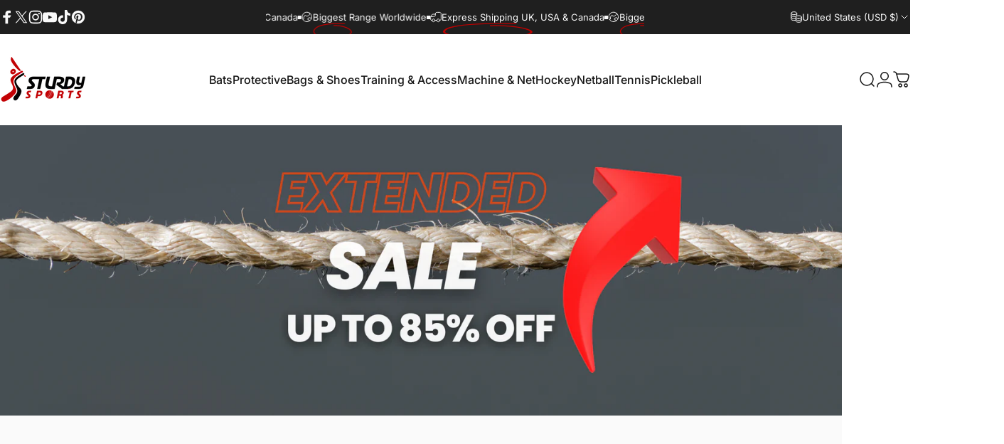

--- FILE ---
content_type: text/html; charset=utf-8
request_url: https://sturdysports.com/?section_id=sections--18859195924522__header
body_size: 8755
content:
<div id="shopify-section-sections--18859195924522__header" class="shopify-section shopify-section-group-header-group header-section"><style>
  #shopify-section-sections--18859195924522__header {
    --section-padding-top: 32px;
    --section-padding-bottom: 32px;
    --color-background: 255 255 255;
    --color-foreground: 23 23 23;
    --color-transparent: 255 255 255;
    --color-localization: ;
  }
</style><menu-drawer id="MenuDrawer" class="menu-drawer drawer drawer--start z-30 fixed bottom-0 left-0 h-full w-full pointer-events-none"
  data-section-id="sections--18859195924522__header"
  hidden
>
  <overlay-element class="overlay fixed-modal invisible opacity-0 fixed bottom-0 left-0 w-full h-screen pointer-events-none" aria-controls="MenuDrawer" aria-expanded="false"></overlay-element>
  <div class="drawer__inner z-10 absolute top-0 flex flex-col w-full h-full overflow-hidden">
    <gesture-element class="drawer__header flex justify-between opacity-0 invisible relative" tabindex="0">
      <span class="drawer__title heading lg:text-3xl text-2xl leading-none tracking-tight"></span>
      <button class="button button--secondary button--close drawer__close hidden sm:flex items-center justify-center" type="button" is="hover-button" aria-controls="MenuDrawer" aria-expanded="false" aria-label="Close">
        <span class="btn-fill" data-fill></span>
        <span class="btn-text"><svg class="icon icon-close icon-sm" viewBox="0 0 20 20" stroke="currentColor" fill="none" xmlns="http://www.w3.org/2000/svg">
      <path stroke-linecap="round" stroke-linejoin="round" d="M5 15L15 5M5 5L15 15"></path>
    </svg></span>
      </button>
    </gesture-element>
    <div class="drawer__content opacity-0 invisible flex flex-col h-full grow shrink">
      <nav class="relative grow overflow-hidden" role="navigation">
        <ul class="drawer__scrollable drawer__menu relative w-full h-full" role="list" data-parent><li class="drawer__menu-group"><details is="menu-details">
  <summary class="drawer__menu-item block cursor-pointer relative" aria-expanded="false">
    <span class="heading text-2xl leading-none tracking-tight">Bats</span><svg class="icon icon-chevron-right icon-lg" viewBox="0 0 24 24" stroke="currentColor" fill="none" xmlns="http://www.w3.org/2000/svg">
      <path stroke-linecap="round" stroke-linejoin="round" d="M10 6L16 12L10 18"></path>
    </svg></summary>
  <div class="drawer__submenu z-1 absolute top-0 left-0 flex flex-col w-full h-full" data-parent><button type="button" class="tracking-tight heading text-base shrink-0 flex items-center gap-3 w-full" data-close>Bats</button><ul id="DrawerSubMenu-sections--18859195924522__header-1" class="drawer__scrollable flex flex-col h-full"><li class="drawer__menu-group"><details is="menu-details">
                  <summary class="drawer__menu-item block heading text-2xl leading-none tracking-tight cursor-pointer relative" aria-expanded="false">English Willow<svg class="icon icon-chevron-right icon-lg" viewBox="0 0 24 24" stroke="currentColor" fill="none" xmlns="http://www.w3.org/2000/svg">
      <path stroke-linecap="round" stroke-linejoin="round" d="M10 6L16 12L10 18"></path>
    </svg></summary>
                  <div class="drawer__submenu z-1 absolute top-0 left-0 flex flex-col w-full h-full"><button type="button" class="tracking-tight heading text-base flex items-center gap-3 w-full" data-close>English Willow</button><ul class="drawer__scrollable flex flex-col h-full"><li class="drawer__menu-group">
                          <a class="drawer__menu-item block heading text-2xl leading-none tracking-tight" href="/collections/english-willow-senior-long-blade-long-handle-cricket-bats">LB / LH</a>
                        </li><li class="drawer__menu-group">
                          <a class="drawer__menu-item block heading text-2xl leading-none tracking-tight" href="/collections/english-willow-senior-cricket-bats">Senior (SH)</a>
                        </li><li class="drawer__menu-group">
                          <a class="drawer__menu-item block heading text-2xl leading-none tracking-tight" href="/collections/youth-cricket-bats">Youth</a>
                        </li><li class="drawer__menu-group">
                          <a class="drawer__menu-item block heading text-2xl leading-none tracking-tight" href="/collections/junior-cricket-bats">Size 0 to 6</a>
                        </li></ul>
                  </div>
                </details></li><li class="drawer__menu-group"><details is="menu-details">
                  <summary class="drawer__menu-item block heading text-2xl leading-none tracking-tight cursor-pointer relative" aria-expanded="false">Other Bats<svg class="icon icon-chevron-right icon-lg" viewBox="0 0 24 24" stroke="currentColor" fill="none" xmlns="http://www.w3.org/2000/svg">
      <path stroke-linecap="round" stroke-linejoin="round" d="M10 6L16 12L10 18"></path>
    </svg></summary>
                  <div class="drawer__submenu z-1 absolute top-0 left-0 flex flex-col w-full h-full"><button type="button" class="tracking-tight heading text-base flex items-center gap-3 w-full" data-close>Other Bats</button><ul class="drawer__scrollable flex flex-col h-full"><li class="drawer__menu-group">
                          <a class="drawer__menu-item block heading text-2xl leading-none tracking-tight" href="/collections/indoor-bats">Indoor / Tennis</a>
                        </li><li class="drawer__menu-group">
                          <a class="drawer__menu-item block heading text-2xl leading-none tracking-tight" href="/collections/kashmiri-willow-bats">Kashmiri - All Sizes</a>
                        </li><li class="drawer__menu-group">
                          <a class="drawer__menu-item block heading text-2xl leading-none tracking-tight" href="/collections/skills-training-bats">Skills Training</a>
                        </li></ul>
                  </div>
                </details></li><li class="drawer__menu-group"><details is="menu-details">
                  <summary class="drawer__menu-item block heading text-2xl leading-none tracking-tight cursor-pointer relative" aria-expanded="false">Bat Repairs<svg class="icon icon-chevron-right icon-lg" viewBox="0 0 24 24" stroke="currentColor" fill="none" xmlns="http://www.w3.org/2000/svg">
      <path stroke-linecap="round" stroke-linejoin="round" d="M10 6L16 12L10 18"></path>
    </svg></summary>
                  <div class="drawer__submenu z-1 absolute top-0 left-0 flex flex-col w-full h-full"><button type="button" class="tracking-tight heading text-base flex items-center gap-3 w-full" data-close>Bat Repairs</button><ul class="drawer__scrollable flex flex-col h-full"><li class="drawer__menu-group">
                          <a class="drawer__menu-item block heading text-2xl leading-none tracking-tight" href="/collections/knocking-match-ready">Match Ready</a>
                        </li><li class="drawer__menu-group">
                          <a class="drawer__menu-item block heading text-2xl leading-none tracking-tight" href="/products/full-bat-refurbishment-face-toe-repair-full-clean-service">Rejuvenation</a>
                        </li><li class="drawer__menu-group">
                          <a class="drawer__menu-item block heading text-2xl leading-none tracking-tight" href="/collections/cricket-bat-repairs-service">Much More...</a>
                        </li></ul>
                  </div>
                </details></li><li class="drawer__menu-group"><details is="menu-details">
                  <summary class="drawer__menu-item block heading text-2xl leading-none tracking-tight cursor-pointer relative" aria-expanded="false">Bat Accessories<svg class="icon icon-chevron-right icon-lg" viewBox="0 0 24 24" stroke="currentColor" fill="none" xmlns="http://www.w3.org/2000/svg">
      <path stroke-linecap="round" stroke-linejoin="round" d="M10 6L16 12L10 18"></path>
    </svg></summary>
                  <div class="drawer__submenu z-1 absolute top-0 left-0 flex flex-col w-full h-full"><button type="button" class="tracking-tight heading text-base flex items-center gap-3 w-full" data-close>Bat Accessories</button><ul class="drawer__scrollable flex flex-col h-full"><li class="drawer__menu-group">
                          <a class="drawer__menu-item block heading text-2xl leading-none tracking-tight" href="/collections/cricket-bat-grips">Grips</a>
                        </li><li class="drawer__menu-group">
                          <a class="drawer__menu-item block heading text-2xl leading-none tracking-tight" href="https://sturdysports.com.au/collections/grip-cone">Grip Cone &amp; Mallet</a>
                        </li><li class="drawer__menu-group">
                          <a class="drawer__menu-item block heading text-2xl leading-none tracking-tight" href="/collections/bat-accessories">Much More...</a>
                        </li></ul>
                  </div>
                </details></li><li class="mega-menu__footer">
            <a class="button button--primary icon-with-text w-full" href="/collections/english-willow-cricket-bats" is="hover-link">
              <span class="btn-fill" data-fill></span>
              <span class="btn-text">View All</span>
            </a>
          </li></ul></div>
</details>
</li><li class="drawer__menu-group"><details is="menu-details">
  <summary class="drawer__menu-item block cursor-pointer relative" aria-expanded="false">
    <span class="heading text-2xl leading-none tracking-tight">Protective</span><svg class="icon icon-chevron-right icon-lg" viewBox="0 0 24 24" stroke="currentColor" fill="none" xmlns="http://www.w3.org/2000/svg">
      <path stroke-linecap="round" stroke-linejoin="round" d="M10 6L16 12L10 18"></path>
    </svg></summary>
  <div class="drawer__submenu z-1 absolute top-0 left-0 flex flex-col w-full h-full" data-parent><button type="button" class="tracking-tight heading text-base shrink-0 flex items-center gap-3 w-full" data-close>Protective</button><ul id="DrawerSubMenu-sections--18859195924522__header-2" class="drawer__scrollable flex flex-col h-full"><li class="drawer__menu-group"><details is="menu-details">
                  <summary class="drawer__menu-item block heading text-2xl leading-none tracking-tight cursor-pointer relative" aria-expanded="false">Gloves<svg class="icon icon-chevron-right icon-lg" viewBox="0 0 24 24" stroke="currentColor" fill="none" xmlns="http://www.w3.org/2000/svg">
      <path stroke-linecap="round" stroke-linejoin="round" d="M10 6L16 12L10 18"></path>
    </svg></summary>
                  <div class="drawer__submenu z-1 absolute top-0 left-0 flex flex-col w-full h-full"><button type="button" class="tracking-tight heading text-base flex items-center gap-3 w-full" data-close>Gloves</button><ul class="drawer__scrollable flex flex-col h-full"><li class="drawer__menu-group">
                          <a class="drawer__menu-item block heading text-2xl leading-none tracking-tight" href="/collections/cricket-batting-gloves">Batting</a>
                        </li><li class="drawer__menu-group">
                          <a class="drawer__menu-item block heading text-2xl leading-none tracking-tight" href="/collections/wicket-keeping-gloves">Keeping</a>
                        </li><li class="drawer__menu-group">
                          <a class="drawer__menu-item block heading text-2xl leading-none tracking-tight" href="/collections/batting-gloves-colour">Coloured</a>
                        </li></ul>
                  </div>
                </details></li><li class="drawer__menu-group"><details is="menu-details">
                  <summary class="drawer__menu-item block heading text-2xl leading-none tracking-tight cursor-pointer relative" aria-expanded="false">Pads<svg class="icon icon-chevron-right icon-lg" viewBox="0 0 24 24" stroke="currentColor" fill="none" xmlns="http://www.w3.org/2000/svg">
      <path stroke-linecap="round" stroke-linejoin="round" d="M10 6L16 12L10 18"></path>
    </svg></summary>
                  <div class="drawer__submenu z-1 absolute top-0 left-0 flex flex-col w-full h-full"><button type="button" class="tracking-tight heading text-base flex items-center gap-3 w-full" data-close>Pads</button><ul class="drawer__scrollable flex flex-col h-full"><li class="drawer__menu-group">
                          <a class="drawer__menu-item block heading text-2xl leading-none tracking-tight" href="/collections/batting-pads">Batting</a>
                        </li><li class="drawer__menu-group">
                          <a class="drawer__menu-item block heading text-2xl leading-none tracking-tight" href="/collections/wicket-keeping-pads">Keeping</a>
                        </li><li class="drawer__menu-group">
                          <a class="drawer__menu-item block heading text-2xl leading-none tracking-tight" href="/collections/colour-pads">Coloured</a>
                        </li></ul>
                  </div>
                </details></li><li class="drawer__menu-group"><details is="menu-details">
                  <summary class="drawer__menu-item block heading text-2xl leading-none tracking-tight cursor-pointer relative" aria-expanded="false">Helmet<svg class="icon icon-chevron-right icon-lg" viewBox="0 0 24 24" stroke="currentColor" fill="none" xmlns="http://www.w3.org/2000/svg">
      <path stroke-linecap="round" stroke-linejoin="round" d="M10 6L16 12L10 18"></path>
    </svg></summary>
                  <div class="drawer__submenu z-1 absolute top-0 left-0 flex flex-col w-full h-full"><button type="button" class="tracking-tight heading text-base flex items-center gap-3 w-full" data-close>Helmet</button><ul class="drawer__scrollable flex flex-col h-full"><li class="drawer__menu-group">
                          <a class="drawer__menu-item block heading text-2xl leading-none tracking-tight" href="/collections/batting-helmet">Batting</a>
                        </li><li class="drawer__menu-group">
                          <a class="drawer__menu-item block heading text-2xl leading-none tracking-tight" href="/collections/wicket-keeping-helmet">Keeping</a>
                        </li><li class="drawer__menu-group">
                          <a class="drawer__menu-item block heading text-2xl leading-none tracking-tight" href="/collections/colour-cricket-helmet">Coloured</a>
                        </li><li class="drawer__menu-group">
                          <a class="drawer__menu-item block heading text-2xl leading-none tracking-tight" href="/collections/cricket-helmet-accessories">Accessories</a>
                        </li></ul>
                  </div>
                </details></li><li class="drawer__menu-group"><details is="menu-details">
                  <summary class="drawer__menu-item block heading text-2xl leading-none tracking-tight cursor-pointer relative" aria-expanded="false">Thigh Guard<svg class="icon icon-chevron-right icon-lg" viewBox="0 0 24 24" stroke="currentColor" fill="none" xmlns="http://www.w3.org/2000/svg">
      <path stroke-linecap="round" stroke-linejoin="round" d="M10 6L16 12L10 18"></path>
    </svg></summary>
                  <div class="drawer__submenu z-1 absolute top-0 left-0 flex flex-col w-full h-full"><button type="button" class="tracking-tight heading text-base flex items-center gap-3 w-full" data-close>Thigh Guard</button><ul class="drawer__scrollable flex flex-col h-full"><li class="drawer__menu-group">
                          <a class="drawer__menu-item block heading text-2xl leading-none tracking-tight" href="/collections/thigh-guard">Single &amp; Combo</a>
                        </li></ul>
                  </div>
                </details></li><li class="drawer__menu-group"><details is="menu-details">
                  <summary class="drawer__menu-item block heading text-2xl leading-none tracking-tight cursor-pointer relative" aria-expanded="false">More...<svg class="icon icon-chevron-right icon-lg" viewBox="0 0 24 24" stroke="currentColor" fill="none" xmlns="http://www.w3.org/2000/svg">
      <path stroke-linecap="round" stroke-linejoin="round" d="M10 6L16 12L10 18"></path>
    </svg></summary>
                  <div class="drawer__submenu z-1 absolute top-0 left-0 flex flex-col w-full h-full"><button type="button" class="tracking-tight heading text-base flex items-center gap-3 w-full" data-close>More...</button><ul class="drawer__scrollable flex flex-col h-full"><li class="drawer__menu-group">
                          <a class="drawer__menu-item block heading text-2xl leading-none tracking-tight" href="/collections/abdo-guard-brief">Abdo Guard &amp; Brief</a>
                        </li><li class="drawer__menu-group">
                          <a class="drawer__menu-item block heading text-2xl leading-none tracking-tight" href="/collections/arm-guard">Arm Guard</a>
                        </li><li class="drawer__menu-group">
                          <a class="drawer__menu-item block heading text-2xl leading-none tracking-tight" href="/collections/chest-guard">Chest Guard</a>
                        </li></ul>
                  </div>
                </details></li><li class="mega-menu__footer">
            <a class="button button--primary icon-with-text w-full" href="https://sturdysports.com.au/collections/protective" is="hover-link">
              <span class="btn-fill" data-fill></span>
              <span class="btn-text">View All</span>
            </a>
          </li></ul></div>
</details>
</li><li class="drawer__menu-group"><details is="menu-details">
  <summary class="drawer__menu-item block cursor-pointer relative" aria-expanded="false">
    <span class="heading text-2xl leading-none tracking-tight">Bags &amp; Shoes</span><svg class="icon icon-chevron-right icon-lg" viewBox="0 0 24 24" stroke="currentColor" fill="none" xmlns="http://www.w3.org/2000/svg">
      <path stroke-linecap="round" stroke-linejoin="round" d="M10 6L16 12L10 18"></path>
    </svg></summary>
  <div class="drawer__submenu z-1 absolute top-0 left-0 flex flex-col w-full h-full" data-parent><button type="button" class="tracking-tight heading text-base shrink-0 flex items-center gap-3 w-full" data-close>Bags &amp; Shoes</button><ul id="DrawerSubMenu-sections--18859195924522__header-3" class="drawer__scrollable flex flex-col h-full"><li class="drawer__menu-group"><details is="menu-details">
                  <summary class="drawer__menu-item block heading text-2xl leading-none tracking-tight cursor-pointer relative" aria-expanded="false">Shoes<svg class="icon icon-chevron-right icon-lg" viewBox="0 0 24 24" stroke="currentColor" fill="none" xmlns="http://www.w3.org/2000/svg">
      <path stroke-linecap="round" stroke-linejoin="round" d="M10 6L16 12L10 18"></path>
    </svg></summary>
                  <div class="drawer__submenu z-1 absolute top-0 left-0 flex flex-col w-full h-full"><button type="button" class="tracking-tight heading text-base flex items-center gap-3 w-full" data-close>Shoes</button><ul class="drawer__scrollable flex flex-col h-full"><li class="drawer__menu-group">
                          <a class="drawer__menu-item block heading text-2xl leading-none tracking-tight" href="/collections/cricket-shoes">Rubber &amp; Steel Spikes</a>
                        </li><li class="drawer__menu-group">
                          <a class="drawer__menu-item block heading text-2xl leading-none tracking-tight" href="/collections/cricket-shoe-accessories">Accessories</a>
                        </li></ul>
                  </div>
                </details></li><li class="drawer__menu-group"><details is="menu-details">
                  <summary class="drawer__menu-item block heading text-2xl leading-none tracking-tight cursor-pointer relative" aria-expanded="false">Bags<svg class="icon icon-chevron-right icon-lg" viewBox="0 0 24 24" stroke="currentColor" fill="none" xmlns="http://www.w3.org/2000/svg">
      <path stroke-linecap="round" stroke-linejoin="round" d="M10 6L16 12L10 18"></path>
    </svg></summary>
                  <div class="drawer__submenu z-1 absolute top-0 left-0 flex flex-col w-full h-full"><button type="button" class="tracking-tight heading text-base flex items-center gap-3 w-full" data-close>Bags</button><ul class="drawer__scrollable flex flex-col h-full"><li class="drawer__menu-group">
                          <a class="drawer__menu-item block heading text-2xl leading-none tracking-tight" href="/collections/duffle-bags">Duffle Bags</a>
                        </li><li class="drawer__menu-group">
                          <a class="drawer__menu-item block heading text-2xl leading-none tracking-tight" href="/collections/duffle-wheelie">Duffle with Wheels</a>
                        </li><li class="drawer__menu-group">
                          <a class="drawer__menu-item block heading text-2xl leading-none tracking-tight" href="/collections/wheel-kit-bags">Wheel Bags</a>
                        </li><li class="drawer__menu-group">
                          <a class="drawer__menu-item block heading text-2xl leading-none tracking-tight" href="/collections/club-kit-bag">Team Kit Bags</a>
                        </li><li class="drawer__menu-group">
                          <a class="drawer__menu-item block heading text-2xl leading-none tracking-tight" href="/collections/others-kit-bags">Much More...</a>
                        </li></ul>
                  </div>
                </details></li><li class="mega-menu__footer">
            <a class="button button--primary icon-with-text w-full" href="https://sturdysports.com.au/collections/cricket-bags-cricket-shoes" is="hover-link">
              <span class="btn-fill" data-fill></span>
              <span class="btn-text">View All</span>
            </a>
          </li></ul></div>
</details>
</li><li class="drawer__menu-group"><details is="menu-details">
  <summary class="drawer__menu-item block cursor-pointer relative" aria-expanded="false">
    <span class="heading text-2xl leading-none tracking-tight">Training &amp; Access</span><svg class="icon icon-chevron-right icon-lg" viewBox="0 0 24 24" stroke="currentColor" fill="none" xmlns="http://www.w3.org/2000/svg">
      <path stroke-linecap="round" stroke-linejoin="round" d="M10 6L16 12L10 18"></path>
    </svg></summary>
  <div class="drawer__submenu z-1 absolute top-0 left-0 flex flex-col w-full h-full" data-parent><button type="button" class="tracking-tight heading text-base shrink-0 flex items-center gap-3 w-full" data-close>Training &amp; Access</button><ul id="DrawerSubMenu-sections--18859195924522__header-4" class="drawer__scrollable flex flex-col h-full"><li class="drawer__menu-group"><details is="menu-details">
                  <summary class="drawer__menu-item block heading text-2xl leading-none tracking-tight cursor-pointer relative" aria-expanded="false">Clothing<svg class="icon icon-chevron-right icon-lg" viewBox="0 0 24 24" stroke="currentColor" fill="none" xmlns="http://www.w3.org/2000/svg">
      <path stroke-linecap="round" stroke-linejoin="round" d="M10 6L16 12L10 18"></path>
    </svg></summary>
                  <div class="drawer__submenu z-1 absolute top-0 left-0 flex flex-col w-full h-full"><button type="button" class="tracking-tight heading text-base flex items-center gap-3 w-full" data-close>Clothing</button><ul class="drawer__scrollable flex flex-col h-full"><li class="drawer__menu-group">
                          <a class="drawer__menu-item block heading text-2xl leading-none tracking-tight" href="/collections/caps-hats">Caps &amp; Hats</a>
                        </li><li class="drawer__menu-group">
                          <a class="drawer__menu-item block heading text-2xl leading-none tracking-tight" href="/collections/compression">Compression</a>
                        </li><li class="drawer__menu-group">
                          <a class="drawer__menu-item block heading text-2xl leading-none tracking-tight" href="/collections/cricket-sweaters">Slipover</a>
                        </li><li class="drawer__menu-group">
                          <a class="drawer__menu-item block heading text-2xl leading-none tracking-tight" href="/collections/white-cream-shirts">Shirts</a>
                        </li><li class="drawer__menu-group">
                          <a class="drawer__menu-item block heading text-2xl leading-none tracking-tight" href="/collections/cricket-trousers">Trousers</a>
                        </li></ul>
                  </div>
                </details></li><li class="drawer__menu-group"><details is="menu-details">
                  <summary class="drawer__menu-item block heading text-2xl leading-none tracking-tight cursor-pointer relative" aria-expanded="false">Balls<svg class="icon icon-chevron-right icon-lg" viewBox="0 0 24 24" stroke="currentColor" fill="none" xmlns="http://www.w3.org/2000/svg">
      <path stroke-linecap="round" stroke-linejoin="round" d="M10 6L16 12L10 18"></path>
    </svg></summary>
                  <div class="drawer__submenu z-1 absolute top-0 left-0 flex flex-col w-full h-full"><button type="button" class="tracking-tight heading text-base flex items-center gap-3 w-full" data-close>Balls</button><ul class="drawer__scrollable flex flex-col h-full"><li class="drawer__menu-group">
                          <a class="drawer__menu-item block heading text-2xl leading-none tracking-tight" href="/collections/156g-cricket-balls">156G Leather</a>
                        </li><li class="drawer__menu-group">
                          <a class="drawer__menu-item block heading text-2xl leading-none tracking-tight" href="/collections/142g-cricket-balls">142G Leather</a>
                        </li><li class="drawer__menu-group">
                          <a class="drawer__menu-item block heading text-2xl leading-none tracking-tight" href="/collections/soft-balls">Junior</a>
                        </li><li class="drawer__menu-group">
                          <a class="drawer__menu-item block heading text-2xl leading-none tracking-tight" href="/collections/training-balls">Skills Training</a>
                        </li><li class="drawer__menu-group">
                          <a class="drawer__menu-item block heading text-2xl leading-none tracking-tight" href="/collections/indoor-balls">Indoor</a>
                        </li><li class="drawer__menu-group">
                          <a class="drawer__menu-item block heading text-2xl leading-none tracking-tight" href="/collections/tennis-balls">Tennis</a>
                        </li></ul>
                  </div>
                </details></li><li class="drawer__menu-group"><details is="menu-details">
                  <summary class="drawer__menu-item block heading text-2xl leading-none tracking-tight cursor-pointer relative" aria-expanded="false">Game Day - Club<svg class="icon icon-chevron-right icon-lg" viewBox="0 0 24 24" stroke="currentColor" fill="none" xmlns="http://www.w3.org/2000/svg">
      <path stroke-linecap="round" stroke-linejoin="round" d="M10 6L16 12L10 18"></path>
    </svg></summary>
                  <div class="drawer__submenu z-1 absolute top-0 left-0 flex flex-col w-full h-full"><button type="button" class="tracking-tight heading text-base flex items-center gap-3 w-full" data-close>Game Day - Club</button><ul class="drawer__scrollable flex flex-col h-full"><li class="drawer__menu-group">
                          <a class="drawer__menu-item block heading text-2xl leading-none tracking-tight" href="/collections/stumps-bails">Stumps &amp; Bails</a>
                        </li><li class="drawer__menu-group">
                          <a class="drawer__menu-item block heading text-2xl leading-none tracking-tight" href="/collections/boundry-markers">Boundary Marker</a>
                        </li><li class="drawer__menu-group">
                          <a class="drawer__menu-item block heading text-2xl leading-none tracking-tight" href="/collections/score-board">Scoreboard</a>
                        </li><li class="drawer__menu-group">
                          <a class="drawer__menu-item block heading text-2xl leading-none tracking-tight" href="/collections/score-books">Score book</a>
                        </li><li class="drawer__menu-group">
                          <a class="drawer__menu-item block heading text-2xl leading-none tracking-tight" href="/collections/umpire-gears">Gauges &amp; Umpire Aids</a>
                        </li></ul>
                  </div>
                </details></li><li class="drawer__menu-group"><details is="menu-details">
                  <summary class="drawer__menu-item block heading text-2xl leading-none tracking-tight cursor-pointer relative" aria-expanded="false">Game Day - Player<svg class="icon icon-chevron-right icon-lg" viewBox="0 0 24 24" stroke="currentColor" fill="none" xmlns="http://www.w3.org/2000/svg">
      <path stroke-linecap="round" stroke-linejoin="round" d="M10 6L16 12L10 18"></path>
    </svg></summary>
                  <div class="drawer__submenu z-1 absolute top-0 left-0 flex flex-col w-full h-full"><button type="button" class="tracking-tight heading text-base flex items-center gap-3 w-full" data-close>Game Day - Player</button><ul class="drawer__scrollable flex flex-col h-full"><li class="drawer__menu-group">
                          <a class="drawer__menu-item block heading text-2xl leading-none tracking-tight" href="/collections/sunglasses">Sunglasses</a>
                        </li><li class="drawer__menu-group">
                          <a class="drawer__menu-item block heading text-2xl leading-none tracking-tight" href="/collections/bowling-fielding-marker">Bowling &amp; Fielding Marker</a>
                        </li><li class="drawer__menu-group">
                          <a class="drawer__menu-item block heading text-2xl leading-none tracking-tight" href="/collections/batting-aids-1">Batting Aids</a>
                        </li><li class="drawer__menu-group">
                          <a class="drawer__menu-item block heading text-2xl leading-none tracking-tight" href="/collections/bowling-aid">Bowling Aids</a>
                        </li><li class="drawer__menu-group">
                          <a class="drawer__menu-item block heading text-2xl leading-none tracking-tight" href="/collections/fielding-aids-1">Fielding Aid</a>
                        </li><li class="drawer__menu-group">
                          <a class="drawer__menu-item block heading text-2xl leading-none tracking-tight" href="/collections/fitness-recovery">Fitness &amp; Recovery</a>
                        </li></ul>
                  </div>
                </details></li><li class="drawer__menu-group"><details is="menu-details">
                  <summary class="drawer__menu-item block heading text-2xl leading-none tracking-tight cursor-pointer relative" aria-expanded="false">Training<svg class="icon icon-chevron-right icon-lg" viewBox="0 0 24 24" stroke="currentColor" fill="none" xmlns="http://www.w3.org/2000/svg">
      <path stroke-linecap="round" stroke-linejoin="round" d="M10 6L16 12L10 18"></path>
    </svg></summary>
                  <div class="drawer__submenu z-1 absolute top-0 left-0 flex flex-col w-full h-full"><button type="button" class="tracking-tight heading text-base flex items-center gap-3 w-full" data-close>Training</button><ul class="drawer__scrollable flex flex-col h-full"><li class="drawer__menu-group">
                          <a class="drawer__menu-item block heading text-2xl leading-none tracking-tight" href="/collections/catch-practice-bat">Catch Practice Bat</a>
                        </li><li class="drawer__menu-group">
                          <a class="drawer__menu-item block heading text-2xl leading-none tracking-tight" href="/collections/coaching-aid">Coaching Aid</a>
                        </li></ul>
                  </div>
                </details></li><li class="mega-menu__footer">
            <a class="button button--primary icon-with-text w-full" href="https://sturdysports.com.au/collections/training-accessories" is="hover-link">
              <span class="btn-fill" data-fill></span>
              <span class="btn-text">View All</span>
            </a>
          </li></ul></div>
</details>
</li><li class="drawer__menu-group"><details is="menu-details">
  <summary class="drawer__menu-item block cursor-pointer relative" aria-expanded="false">
    <span class="heading text-2xl leading-none tracking-tight">Machine &amp; Net</span><svg class="icon icon-chevron-right icon-lg" viewBox="0 0 24 24" stroke="currentColor" fill="none" xmlns="http://www.w3.org/2000/svg">
      <path stroke-linecap="round" stroke-linejoin="round" d="M10 6L16 12L10 18"></path>
    </svg></summary>
  <div class="drawer__submenu z-1 absolute top-0 left-0 flex flex-col w-full h-full" data-parent><button type="button" class="tracking-tight heading text-base shrink-0 flex items-center gap-3 w-full" data-close>Machine &amp; Net</button><ul id="DrawerSubMenu-sections--18859195924522__header-5" class="drawer__scrollable flex flex-col h-full"><li class="drawer__menu-group"><a class="drawer__menu-item block heading text-2xl leading-none tracking-tight" href="/collections/cricket-bowling-machines">Bowling Machines</a></li><li class="drawer__menu-group"><a class="drawer__menu-item block heading text-2xl leading-none tracking-tight" href="/collections/bowling-machine-balls-1">Bowling Machine Balls</a></li><li class="drawer__menu-group"><a class="drawer__menu-item block heading text-2xl leading-none tracking-tight" href="/collections/cricket-net">Nets</a></li><li class="drawer__menu-group"><a class="drawer__menu-item block heading text-2xl leading-none tracking-tight" href="/collections/training-mat">Pitch</a></li><li class="mega-menu__footer">
            <a class="button button--primary icon-with-text w-full" href="https://sturdysports.com.au/collections/machine-net" is="hover-link">
              <span class="btn-fill" data-fill></span>
              <span class="btn-text">View All</span>
            </a>
          </li></ul></div>
</details>
</li><li class="drawer__menu-group"><details is="menu-details">
  <summary class="drawer__menu-item block cursor-pointer relative" aria-expanded="false">
    <span class="heading text-2xl leading-none tracking-tight">Hockey</span><svg class="icon icon-chevron-right icon-lg" viewBox="0 0 24 24" stroke="currentColor" fill="none" xmlns="http://www.w3.org/2000/svg">
      <path stroke-linecap="round" stroke-linejoin="round" d="M10 6L16 12L10 18"></path>
    </svg></summary>
  <div class="drawer__submenu z-1 absolute top-0 left-0 flex flex-col w-full h-full" data-parent><button type="button" class="tracking-tight heading text-base shrink-0 flex items-center gap-3 w-full" data-close>Hockey</button><ul id="DrawerSubMenu-sections--18859195924522__header-6" class="drawer__scrollable flex flex-col h-full"><li class="drawer__menu-group"><a class="drawer__menu-item block heading text-2xl leading-none tracking-tight" href="/collections/hockey-sticks">Hockey Sticks</a></li><li class="drawer__menu-group"><a class="drawer__menu-item block heading text-2xl leading-none tracking-tight" href="/collections/hockey-stick-grips">Hockey Stick Grips</a></li><li class="drawer__menu-group"><a class="drawer__menu-item block heading text-2xl leading-none tracking-tight" href="/collections/hockey-shoes">Hockey Shoes</a></li><li class="drawer__menu-group"><a class="drawer__menu-item block heading text-2xl leading-none tracking-tight" href="/collections/hockey-bags">Hockey Bags</a></li><li class="drawer__menu-group"><a class="drawer__menu-item block heading text-2xl leading-none tracking-tight" href="/collections/hockey-gloves">Hockey Gloves</a></li><li class="drawer__menu-group"><a class="drawer__menu-item block heading text-2xl leading-none tracking-tight" href="/collections/hocky-shin-guards">Hockey Shin Guards</a></li><li class="drawer__menu-group"><a class="drawer__menu-item block heading text-2xl leading-none tracking-tight" href="/collections/hockey-balls">Hockey Balls</a></li><li class="mega-menu__footer">
            <a class="button button--primary icon-with-text w-full" href="https://sturdysports.com.au/collections/hockey-gears" is="hover-link">
              <span class="btn-fill" data-fill></span>
              <span class="btn-text">View All</span>
            </a>
          </li></ul></div>
</details>
</li><li class="drawer__menu-group"><details is="menu-details">
  <summary class="drawer__menu-item block cursor-pointer relative" aria-expanded="false">
    <span class="heading text-2xl leading-none tracking-tight">Netball</span><svg class="icon icon-chevron-right icon-lg" viewBox="0 0 24 24" stroke="currentColor" fill="none" xmlns="http://www.w3.org/2000/svg">
      <path stroke-linecap="round" stroke-linejoin="round" d="M10 6L16 12L10 18"></path>
    </svg></summary>
  <div class="drawer__submenu z-1 absolute top-0 left-0 flex flex-col w-full h-full" data-parent><button type="button" class="tracking-tight heading text-base shrink-0 flex items-center gap-3 w-full" data-close>Netball</button><ul id="DrawerSubMenu-sections--18859195924522__header-7" class="drawer__scrollable flex flex-col h-full"><li class="drawer__menu-group"><a class="drawer__menu-item block heading text-2xl leading-none tracking-tight" href="/collections/netballs-match-training">Netball - Match &amp; Training</a></li><li class="drawer__menu-group"><a class="drawer__menu-item block heading text-2xl leading-none tracking-tight" href="/collections/netball-diamonds-super-supporter">Netball - Diamonds &amp; Super</a></li><li class="drawer__menu-group"><a class="drawer__menu-item block heading text-2xl leading-none tracking-tight" href="/collections/netballs-leisure">Netball - Leisure</a></li><li class="drawer__menu-group"><a class="drawer__menu-item block heading text-2xl leading-none tracking-tight" href="/collections/netball-clothing">Netball - Clothing</a></li><li class="drawer__menu-group"><a class="drawer__menu-item block heading text-2xl leading-none tracking-tight" href="/collections/netball-accessories">Netball - Accessories</a></li><li class="mega-menu__footer">
            <a class="button button--primary icon-with-text w-full" href="https://sturdysports.com.au/collections/netball" is="hover-link">
              <span class="btn-fill" data-fill></span>
              <span class="btn-text">View All</span>
            </a>
          </li></ul></div>
</details>
</li><li class="drawer__menu-group"><details is="menu-details">
  <summary class="drawer__menu-item block cursor-pointer relative" aria-expanded="false">
    <span class="heading text-2xl leading-none tracking-tight">Tennis</span><svg class="icon icon-chevron-right icon-lg" viewBox="0 0 24 24" stroke="currentColor" fill="none" xmlns="http://www.w3.org/2000/svg">
      <path stroke-linecap="round" stroke-linejoin="round" d="M10 6L16 12L10 18"></path>
    </svg></summary>
  <div class="drawer__submenu z-1 absolute top-0 left-0 flex flex-col w-full h-full" data-parent><button type="button" class="tracking-tight heading text-base shrink-0 flex items-center gap-3 w-full" data-close>Tennis</button><ul id="DrawerSubMenu-sections--18859195924522__header-8" class="drawer__scrollable flex flex-col h-full"><li class="drawer__menu-group"><a class="drawer__menu-item block heading text-2xl leading-none tracking-tight" href="https://sturdyracquets.com.au/collections/tennis-racquets-for-all-playing-levels">Racquets</a></li><li class="drawer__menu-group"><a class="drawer__menu-item block heading text-2xl leading-none tracking-tight" href="https://www.sturdyracquets.com.au/collections/tennis-bags">Bags</a></li><li class="drawer__menu-group"><a class="drawer__menu-item block heading text-2xl leading-none tracking-tight" href="https://www.sturdyracquets.com.au/collections/tennis-shoes">Shoes</a></li><li class="drawer__menu-group"><a class="drawer__menu-item block heading text-2xl leading-none tracking-tight" href="https://www.sturdyracquets.com.au/collections/tennis-strings">Strings</a></li><li class="drawer__menu-group"><a class="drawer__menu-item block heading text-2xl leading-none tracking-tight" href="https://www.sturdyracquets.com.au/collections/tennis-balls">Balls</a></li><li class="drawer__menu-group"><a class="drawer__menu-item block heading text-2xl leading-none tracking-tight" href="https://www.sturdyracquets.com.au/collections/tennis-accessories">Accessories</a></li><li class="drawer__menu-group"><a class="drawer__menu-item block heading text-2xl leading-none tracking-tight" href="https://www.sturdyracquets.com.au/collections/tennis-gear-all">Brands</a></li></ul></div>
</details>
</li><li class="drawer__menu-group"><details is="menu-details">
  <summary class="drawer__menu-item block cursor-pointer relative" aria-expanded="false">
    <span class="heading text-2xl leading-none tracking-tight">Pickleball</span><svg class="icon icon-chevron-right icon-lg" viewBox="0 0 24 24" stroke="currentColor" fill="none" xmlns="http://www.w3.org/2000/svg">
      <path stroke-linecap="round" stroke-linejoin="round" d="M10 6L16 12L10 18"></path>
    </svg></summary>
  <div class="drawer__submenu z-1 absolute top-0 left-0 flex flex-col w-full h-full" data-parent><button type="button" class="tracking-tight heading text-base shrink-0 flex items-center gap-3 w-full" data-close>Pickleball</button><ul id="DrawerSubMenu-sections--18859195924522__header-9" class="drawer__scrollable flex flex-col h-full"><li class="drawer__menu-group"><a class="drawer__menu-item block heading text-2xl leading-none tracking-tight" href="https://www.sturdyracquets.com.au/collections/pickleball-paddles">Paddele</a></li><li class="drawer__menu-group"><a class="drawer__menu-item block heading text-2xl leading-none tracking-tight" href="https://www.sturdyracquets.com.au/collections/pickleball-accessories">Accessories</a></li><li class="drawer__menu-group"><a class="drawer__menu-item block heading text-2xl leading-none tracking-tight" href="https://www.sturdyracquets.com.au/collections/pickleball-all">Brand</a></li></ul></div>
</details>
</li></ul>
      </nav>
      <div class="drawer__footer grid w-full"><div class="drawer__footer-top flex"><button type="button" class="flex gap-3 grow items-center justify-between" aria-controls="LocalizationCountry-sections--18859195924522__header" aria-expanded="false"><span class="text-sm leading-none flex items-center gap-2 w-auto"><svg class="icon icon-currency icon-xs stroke-1 hidden md:block shrink-0" viewBox="0 0 16 16" stroke="currentColor" fill="none" xmlns="http://www.w3.org/2000/svg">
      <path stroke-linecap="round" stroke-linejoin="round" d="M0.666687 2.66675V5.33341C0.666687 6.43808 2.45735 7.33341 4.66669 7.33341C6.87602 7.33341 8.66669 6.43808 8.66669 5.33341V2.66675"></path>
      <path stroke-linecap="round" stroke-linejoin="round" d="M0.666687 5.3335V8.00016C0.666687 9.10483 2.45735 10.0002 4.66669 10.0002C5.69135 10.0002 6.62535 9.80683 7.33335 9.49016"></path>
      <path stroke-linecap="round" stroke-linejoin="round" d="M0.666687 8V10.6667C0.666687 11.7713 2.45735 12.6667 4.66669 12.6667C5.69135 12.6667 6.62602 12.474 7.33335 12.1573"></path>
      <path stroke-linecap="round" stroke-linejoin="round" d="M4.66669 4.66675C6.87583 4.66675 8.66669 3.77132 8.66669 2.66675C8.66669 1.56218 6.87583 0.666748 4.66669 0.666748C2.45755 0.666748 0.666687 1.56218 0.666687 2.66675C0.666687 3.77132 2.45755 4.66675 4.66669 4.66675Z"></path>
      <path stroke-linecap="round" stroke-linejoin="round" d="M7.33337 8V10.6667C7.33337 11.7713 9.12404 12.6667 11.3334 12.6667C13.5427 12.6667 15.3334 11.7713 15.3334 10.6667V8"></path>
      <path stroke-linecap="round" stroke-linejoin="round" d="M7.33337 10.6667V13.3334C7.33337 14.4381 9.12404 15.3334 11.3334 15.3334C13.5427 15.3334 15.3334 14.4381 15.3334 13.3334V10.6667"></path>
      <path stroke-linecap="round" stroke-linejoin="round" d="M11.3334 10C13.5425 10 15.3334 9.10457 15.3334 8C15.3334 6.89543 13.5425 6 11.3334 6C9.12424 6 7.33337 6.89543 7.33337 8C7.33337 9.10457 9.12424 10 11.3334 10Z"></path>
    </svg>United States (USD $)
                </span><svg class="icon icon-chevron-down icon-xs shrink-0" viewBox="0 0 24 24" stroke="currentColor" fill="none" xmlns="http://www.w3.org/2000/svg">
      <path stroke-linecap="round" stroke-linejoin="round" d="M6 9L12 15L18 9"></path>
    </svg></button><modal-element id="LocalizationCountry-sections--18859195924522__header" class="modal invisible absolute bottom-0 left-0 w-full h-full" role="dialog" hidden>
                <overlay-element class="fixed-modal opacity-0 z-1 absolute top-0 left-0 w-full h-full" aria-controls="LocalizationCountry-sections--18859195924522__header" aria-expanded="false"></overlay-element>
                <div class="modal__container flex flex-col z-3 absolute left-0 bottom-0 w-full">
                  <button class="close items-center justify-center absolute top-0 right-0" type="button" aria-controls="LocalizationCountry-sections--18859195924522__header" aria-expanded="false" is="magnet-button" aria-label="Close">
                    <span class="inline-block" data-text><svg class="icon icon-close icon-md" viewBox="0 0 20 20" stroke="currentColor" fill="none" xmlns="http://www.w3.org/2000/svg">
      <path stroke-linecap="round" stroke-linejoin="round" d="M5 15L15 5M5 5L15 15"></path>
    </svg></span>
                  </button><form method="post" action="/localization" id="header_drawer_localization_country_form" accept-charset="UTF-8" class="modal__content flex flex-col overflow-hidden" enctype="multipart/form-data" is="localization-listbox"><input type="hidden" name="form_type" value="localization" /><input type="hidden" name="utf8" value="✓" /><input type="hidden" name="_method" value="put" /><input type="hidden" name="return_to" value="/?section_id=sections--18859195924522__header" /><span class="dropdown__corner corner left top flex absolute pointer-events-none">
  <svg class="w-full h-auto" viewBox="0 0 101 101" stroke="none" fill="currentColor" xmlns="http://www.w3.org/2000/svg">
    <path fill-rule="evenodd" clip-rule="evenodd" d="M101 0H0V101H1C1 45.7715 45.7715 1 101 1V0Z"></path>
    <path d="M1 101C1 45.7715 45.7715 1 101 1" fill="none"></path>
  </svg>
</span>
<span class="dropdown__corner corner right top flex absolute pointer-events-none">
  <svg class="w-full h-auto" viewBox="0 0 101 101" stroke="none" fill="currentColor" xmlns="http://www.w3.org/2000/svg">
    <path fill-rule="evenodd" clip-rule="evenodd" d="M101 0H0V101H1C1 45.7715 45.7715 1 101 1V0Z"></path>
    <path d="M1 101C1 45.7715 45.7715 1 101 1" fill="none"></path>
  </svg>
</span><ul class="modal__scrollable listbox grid gap-1d5 xl:gap-2" role="list" tabindex="-1"><li class="opacity-0">
                            <a class="text-sm reversed-link"
                              href="#"
                              
                              data-value="AU"
                              title="Australia (AUD $)"
                              data-no-instant
                            >Australia (AUD $)
                            </a>
                          </li><li class="opacity-0">
                            <a class="text-sm reversed-link"
                              href="#"
                              
                              data-value="CA"
                              title="Canada (CAD $)"
                              data-no-instant
                            >Canada (CAD $)
                            </a>
                          </li><li class="opacity-0">
                            <a class="text-sm reversed-link"
                              href="#"
                              
                              data-value="NZ"
                              title="New Zealand (NZD $)"
                              data-no-instant
                            >New Zealand (NZD $)
                            </a>
                          </li><li class="opacity-0">
                            <a class="text-sm reversed-link"
                              href="#"
                              
                              data-value="SG"
                              title="Singapore (SGD $)"
                              data-no-instant
                            >Singapore (SGD $)
                            </a>
                          </li><li class="opacity-0">
                            <a class="text-sm reversed-link"
                              href="#"
                              
                              data-value="GB"
                              title="United Kingdom (GBP £)"
                              data-no-instant
                            >United Kingdom (GBP £)
                            </a>
                          </li><li class="opacity-0">
                            <a class="text-sm reversed-link active"
                              href="#"
                              
                                aria-current="true"
                              
                              data-value="US"
                              title="United States (USD $)"
                              data-no-instant
                            >United States (USD $)
                            </a>
                          </li></ul>
                      <input type="hidden" name="country_code" value="US" /></form></div>
              </modal-element></div><div class="drawer__footer-bottom flex items-center justify-between gap-6"><a href="/account/login" class="button button--primary icon-with-text" is="hover-link" rel="nofollow">
              <span class="btn-fill" data-fill></span>
              <span class="btn-text"><svg class="icon icon-account-2 icon-xs" viewBox="0 0 16 17" stroke="currentColor" fill="none" xmlns="http://www.w3.org/2000/svg">
      <rect width="6.5" height="6.5" x="4.75" y="1.917" rx="3.25"></rect>
      <path stroke-linecap="round" d="M8 10.834c1 0 2.667.222 3 .333.333.11 2.467.533 3 1.333.667 1 .667 1.334.667 2.667M8 10.834c-1 0-2.667.222-3 .333-.333.11-2.467.533-3 1.333-.667 1-.667 1.334-.667 2.667"></path>
    </svg>Login</span>
            </a><ul class="flex flex-wrap items-center gap-6" role="list"><li><a href="https://www.facebook.com/sturdysports/" class="social_platform block relative" is="magnet-link" title="Sturdy Sports on Facebook"><svg class="icon icon-facebook icon-sm" viewBox="0 0 24 24" stroke="none" fill="currentColor" xmlns="http://www.w3.org/2000/svg">
      <path d="M9.03153 23L9 13H5V9H9V6.5C9 2.7886 11.2983 1 14.6091 1C16.1951 1 17.5581 1.11807 17.9553 1.17085V5.04948L15.6591 5.05052C13.8584 5.05052 13.5098 5.90614 13.5098 7.16171V9H18.75L16.75 13H13.5098V23H9.03153Z"/>
    </svg><span class="sr-only">Facebook</span>
        </a>
      </li><li><a href="https://twitter.com/SturdySports" class="social_platform block relative" is="magnet-link" title="Sturdy Sports on X (Twitter)"><svg class="icon icon-twitter icon-sm" viewBox="0 0 24 24" stroke="none" fill="currentColor" xmlns="http://www.w3.org/2000/svg">
      <path d="M13.8984 10.4679L21.3339 2H19.5687L13.1074 9.35221L7.95337 2H2L9.80183 13.1157L2 22H3.7652L10.5845 14.2315L16.03 22H21.9833M4.398 3.29892H7.10408L19.5687 20.7594H16.8626"/>
    </svg><span class="sr-only">X (Twitter)</span>
        </a>
      </li><li><a href="https://www.instagram.com/sturdysports/" class="social_platform block relative" is="magnet-link" title="Sturdy Sports on Instagram"><svg class="icon icon-instagram icon-sm" viewBox="0 0 24 24" stroke="none" fill="currentColor" xmlns="http://www.w3.org/2000/svg">
      <path d="M12 2.98C14.94 2.98 15.28 2.99 16.44 3.04C17.14 3.04 17.83 3.18 18.48 3.42C18.96 3.6 19.39 3.88 19.75 4.24C20.12 4.59 20.4 5.03 20.57 5.51C20.81 6.16 20.94 6.85 20.95 7.55C21 8.71 21.01 9.06 21.01 12C21.01 14.94 21 15.28 20.95 16.44C20.95 17.14 20.81 17.83 20.57 18.48C20.39 18.95 20.11 19.39 19.75 19.75C19.39 20.11 18.96 20.39 18.48 20.57C17.83 20.81 17.14 20.94 16.44 20.95C15.28 21 14.93 21.01 12 21.01C9.07 21.01 8.72 21 7.55 20.95C6.85 20.95 6.16 20.81 5.51 20.57C5.03 20.39 4.6 20.11 4.24 19.75C3.87 19.4 3.59 18.96 3.42 18.48C3.18 17.83 3.05 17.14 3.04 16.44C2.99 15.28 2.98 14.93 2.98 12C2.98 9.07 2.99 8.72 3.04 7.55C3.04 6.85 3.18 6.16 3.42 5.51C3.6 5.03 3.88 4.6 4.24 4.24C4.59 3.87 5.03 3.59 5.51 3.42C6.16 3.18 6.85 3.05 7.55 3.04C8.71 2.99 9.06 2.98 12 2.98ZM12 1C9.01 1 8.64 1.01 7.47 1.07C6.56 1.09 5.65 1.26 4.8 1.58C4.07 1.86 3.4 2.3 2.85 2.85C2.3 3.41 1.86 4.07 1.58 4.8C1.26 5.65 1.09 6.56 1.07 7.47C1.02 8.64 1 9.01 1 12C1 14.99 1.01 15.36 1.07 16.53C1.09 17.44 1.26 18.35 1.58 19.2C1.86 19.93 2.3 20.6 2.85 21.15C3.41 21.7 4.07 22.14 4.8 22.42C5.65 22.74 6.56 22.91 7.47 22.93C8.64 22.98 9.01 23 12 23C14.99 23 15.36 22.99 16.53 22.93C17.44 22.91 18.35 22.74 19.2 22.42C19.93 22.14 20.6 21.7 21.15 21.15C21.7 20.59 22.14 19.93 22.42 19.2C22.74 18.35 22.91 17.44 22.93 16.53C22.98 15.36 23 14.99 23 12C23 9.01 22.99 8.64 22.93 7.47C22.91 6.56 22.74 5.65 22.42 4.8C22.14 4.07 21.7 3.4 21.15 2.85C20.59 2.3 19.93 1.86 19.2 1.58C18.35 1.26 17.44 1.09 16.53 1.07C15.36 1.02 14.99 1 12 1ZM12 6.35C10.88 6.35 9.79 6.68 8.86 7.3C7.93 7.92 7.21 8.8 6.78 9.84C6.35 10.87 6.24 12.01 6.46 13.1C6.68 14.2 7.22 15.2 8.01 15.99C8.8 16.78 9.81 17.32 10.9 17.54C12 17.76 13.13 17.65 14.16 17.22C15.19 16.79 16.07 16.07 16.7 15.14C17.32 14.21 17.65 13.12 17.65 12C17.65 10.5 17.05 9.06 16 8.01C14.94 6.95 13.5 6.36 12.01 6.36L12 6.35ZM12 15.67C11.27 15.67 10.57 15.45 9.96 15.05C9.36 14.65 8.89 14.07 8.61 13.4C8.33 12.73 8.26 11.99 8.4 11.28C8.54 10.57 8.89 9.92 9.4 9.4C9.91 8.88 10.57 8.54 11.28 8.4C11.99 8.26 12.73 8.33 13.4 8.61C14.07 8.89 14.64 9.36 15.05 9.96C15.45 10.56 15.67 11.27 15.67 12C15.67 12.97 15.28 13.91 14.6 14.59C13.91 15.28 12.98 15.66 12.01 15.66L12 15.67ZM17.87 7.45C18.6 7.45 19.19 6.86 19.19 6.13C19.19 5.4 18.6 4.81 17.87 4.81C17.14 4.81 16.55 5.4 16.55 6.13C16.55 6.86 17.14 7.45 17.87 7.45Z"/>
    </svg><span class="sr-only">Instagram</span>
        </a>
      </li><li><a href="https://goo.gl/J5To2b" class="social_platform block relative" is="magnet-link" title="Sturdy Sports on YouTube"><svg class="icon icon-youtube icon-sm" viewBox="0 0 24 24" stroke="none" fill="currentColor" xmlns="http://www.w3.org/2000/svg">
      <path d="M23.8 7.6C23.8 7.6 23.6 5.9 22.8 5.2C21.9 4.2 20.9 4.2 20.4 4.2C17 4 12 4 12 4C12 4 7 4 3.6 4.2C3.1 4.3 2.1 4.3 1.2 5.2C0.5 5.9 0.2 7.6 0.2 7.6C0.2 7.6 0 9.5 0 11.5V13.3C0 15.2 0.2 17.2 0.2 17.2C0.2 17.2 0.4 18.9 1.2 19.6C2.1 20.6 3.3 20.5 3.8 20.6C5.7 20.8 12 20.8 12 20.8C12 20.8 17 20.8 20.4 20.5C20.9 20.4 21.9 20.4 22.8 19.5C23.5 18.8 23.8 17.1 23.8 17.1C23.8 17.1 24 15.2 24 13.2V11.4C24 9.5 23.8 7.6 23.8 7.6ZM9.5 15.5V8.8L16 12.2L9.5 15.5Z"/>
    </svg><span class="sr-only">YouTube</span>
        </a>
      </li><li><a href="https://www.tiktok.com/@sturdysports" class="social_platform block relative" is="magnet-link" title="Sturdy Sports on TikTok"><svg class="icon icon-tiktok icon-sm" viewBox="0 0 24 24" stroke="none" fill="currentColor" xmlns="http://www.w3.org/2000/svg">
      <path d="M10.6315 8.937V13.059C10.1123 12.9221 9.56911 12.9034 9.0418 13.0044C8.5145 13.1054 8.01657 13.3234 7.58473 13.6424C7.15288 13.9613 6.79813 14.3732 6.54661 14.8475C6.2951 15.3218 6.15324 15.8466 6.13148 16.383C6.10175 16.8449 6.17125 17.3078 6.33531 17.7405C6.49938 18.1733 6.7542 18.5659 7.08266 18.892C7.41111 19.2181 7.80557 19.4701 8.23952 19.631C8.67346 19.7919 9.13684 19.8581 9.59848 19.825C10.0648 19.8608 10.5333 19.7949 10.9717 19.6319C11.41 19.4689 11.8078 19.2126 12.1374 18.8809C12.4671 18.5491 12.7208 18.1498 12.881 17.7104C13.0413 17.271 13.1042 16.8021 13.0655 16.336V0H17.1425C17.8355 4.315 19.9935 5.316 22.8825 5.778V9.913C20.8804 9.74881 18.9491 9.09645 17.2575 8.013V16.18C17.2575 19.88 15.0675 24 9.63048 24C8.61045 23.9955 7.60156 23.7875 6.66297 23.3881C5.72437 22.9886 4.87496 22.4059 4.16451 21.6739C3.45407 20.942 2.89689 20.0755 2.52563 19.1254C2.15438 18.1754 1.97652 17.1607 2.00248 16.141C2.03479 15.0794 2.29174 14.0366 2.75639 13.0815C3.22105 12.1265 3.88285 11.2807 4.69819 10.6C5.51352 9.9193 6.46387 9.41915 7.48658 9.1325C8.50929 8.84586 9.58114 8.77923 10.6315 8.937Z"/>
    </svg><span class="sr-only">TikTok</span>
        </a>
      </li><li><a href="https://pinterest.com.au/sturdysports" class="social_platform block relative" is="magnet-link" title="Sturdy Sports on Pinterest"><svg class="icon icon-pinterest icon-sm" viewBox="0 0 24 24" stroke="none" fill="currentColor" xmlns="http://www.w3.org/2000/svg">
      <path d="M12 1C5.95 1 1 5.95 1 12C1 16.675 3.93333 20.6167 7.96667 22.2667C7.875 21.4417 7.78333 20.0667 7.96667 19.15C8.15 18.325 9.25 13.65 9.25 13.65C9.25 13.65 8.975 12.9167 8.975 12C8.975 10.4417 9.89167 9.34167 10.9917 9.34167C11.9083 9.34167 12.3667 10.075 12.3667 10.9C12.3667 11.8167 11.725 13.2833 11.45 14.5667C11.175 15.6667 12 16.5833 13.1 16.5833C15.025 16.5833 16.5833 14.5667 16.5833 11.5417C16.5833 8.88333 14.6583 7.05 12 7.05C8.88333 7.05 7.05 9.43333 7.05 11.8167C7.05 12.7333 7.41667 13.7417 7.875 14.2917C7.96667 14.3833 7.96667 14.475 7.96667 14.5667C7.875 14.9333 7.69167 15.6667 7.69167 15.85C7.6 16.0333 7.50833 16.125 7.325 16.0333C5.95 15.3917 5.125 13.375 5.125 11.8167C5.125 8.33333 7.69167 5.125 12.3667 5.125C16.2167 5.125 19.15 7.875 19.15 11.45C19.15 15.2083 16.7667 18.325 13.4667 18.325C12.3667 18.325 11.2667 17.775 10.9 17.0417C10.9 17.0417 10.35 19.15 10.2583 19.7C9.98333 20.6167 9.34167 21.8083 8.88333 22.5417C9.8 22.8167 10.9 23 12 23C18.05 23 23 18.05 23 12C23 5.95 18.05 1 12 1Z"/>
    </svg><span class="sr-only">Pinterest</span>
        </a>
      </li></ul></div>
      </div>
    </div>
  </div>
</menu-drawer>
<header data-section-id="sections--18859195924522__header" class="header header--left-center mobile:header--center page-width page-width--full section section--rounded section--padding grid items-center z-20 relative w-full" is="sticky-header" data-sticky-type="always"><div class="header__icons header__icons--start flex justify-start z-2">
  <div class="header__buttons flex items-center gap-1d5"><a href="/search" class="search-drawer-button flex items-center justify-center" is="magnet-link" aria-controls="SearchDrawer" aria-expanded="false" >
        <span class="sr-only">Search</span><svg class="icon icon-search icon-lg" viewBox="0 0 24 24" stroke="currentColor" fill="none" xmlns="http://www.w3.org/2000/svg">
      <path stroke-linecap="round" d="m21 21-3.636-3.636m0 0A9 9 0 1 0 4.636 4.636a9 9 0 0 0 12.728 12.728Z"></path>
    </svg></a><button class="menu-drawer-button flex items-center gap-2d5 justify-center" type="button" is="magnet-button" aria-controls="MenuDrawer" aria-expanded="false">
        <span class="sr-only">Site navigation</span><svg class="icon icon-hamburger icon-lg" viewBox="0 0 24 24" stroke="currentColor" fill="none" xmlns="http://www.w3.org/2000/svg">
      <path stroke-linecap="round" d="M3 6H21M3 12H11M3 18H16"></path>
    </svg></button></div>
</div>
<h1 class="header__logo flex justify-center z-2" itemscope itemtype="http://schema.org/Organization"><a
      href="/"
      itemprop="url"
      class="header__logo-link has-white-logo flex items-center relative"
    >
      <span class="sr-only">Sturdy Sports</span><img src="//sturdysports.com/cdn/shop/files/SturdySportsFinalLogo_-1_7dfc8ebd-f40b-450f-bb18-d2b6d97ed138.png?v=1714901224&amp;width=1696" alt="" srcset="//sturdysports.com/cdn/shop/files/SturdySportsFinalLogo_-1_7dfc8ebd-f40b-450f-bb18-d2b6d97ed138.png?v=1714901224&amp;width=120 120w, //sturdysports.com/cdn/shop/files/SturdySportsFinalLogo_-1_7dfc8ebd-f40b-450f-bb18-d2b6d97ed138.png?v=1714901224&amp;width=240 240w" width="1696" height="910" loading="eager" sizes="120px" style="max-height: 64.38679245283019px;max-width: 120px;" itemprop="logo" is="lazy-image" class="logo hidden md:block"><img src="//sturdysports.com/cdn/shop/files/SturdySportsFinalLogo_-1_7dfc8ebd-f40b-450f-bb18-d2b6d97ed138.png?v=1714901224&amp;width=1696" alt="" srcset="//sturdysports.com/cdn/shop/files/SturdySportsFinalLogo_-1_7dfc8ebd-f40b-450f-bb18-d2b6d97ed138.png?v=1714901224&amp;width=70 70w, //sturdysports.com/cdn/shop/files/SturdySportsFinalLogo_-1_7dfc8ebd-f40b-450f-bb18-d2b6d97ed138.png?v=1714901224&amp;width=140 140w" width="1696" height="910" loading="eager" sizes="70px" style="max-height: 37.55896226415094px;max-width: 70px;" itemprop="logo" is="lazy-image" class="logo md:hidden"><img src="//sturdysports.com/cdn/shop/files/SturdySportsFinalLogo_-1_7dfc8ebd-f40b-450f-bb18-d2b6d97ed138.png?v=1714901224&amp;width=1696" alt="" srcset="//sturdysports.com/cdn/shop/files/SturdySportsFinalLogo_-1_7dfc8ebd-f40b-450f-bb18-d2b6d97ed138.png?v=1714901224&amp;width=120 120w, //sturdysports.com/cdn/shop/files/SturdySportsFinalLogo_-1_7dfc8ebd-f40b-450f-bb18-d2b6d97ed138.png?v=1714901224&amp;width=240 240w" width="1696" height="910" loading="eager" sizes="120px" style="max-height: 64.38679245283019px;max-width: 120px;" itemprop="logo" is="lazy-image" class="white-logo hidden md:block absolute"><img src="//sturdysports.com/cdn/shop/files/SturdySportsFinalLogo_-1_7dfc8ebd-f40b-450f-bb18-d2b6d97ed138.png?v=1714901224&amp;width=1696" alt="" srcset="//sturdysports.com/cdn/shop/files/SturdySportsFinalLogo_-1_7dfc8ebd-f40b-450f-bb18-d2b6d97ed138.png?v=1714901224&amp;width=70 70w, //sturdysports.com/cdn/shop/files/SturdySportsFinalLogo_-1_7dfc8ebd-f40b-450f-bb18-d2b6d97ed138.png?v=1714901224&amp;width=140 140w" width="1696" height="910" loading="eager" sizes="70px" style="max-height: 37.55896226415094px;max-width: 70px;" itemprop="logo" is="lazy-image" class="white-logo md:hidden absolute"></a></h1><div class="header__navigation hidden lg:flex lg:gap-5 lg:justify-start">
    <nav class="header__menu hidden lg:flex" role="navigation" aria-label="Primary"><ul class="flex flex-wrap list-menu with-block"><li>
        <details is="details-mega" trigger="hover" level="top" >
          <summary data-link="/collections/english-willow-cricket-bats" class="z-2 relative rounded-full">
            <magnet-element class="menu__item text-sm-lg flex items-center font-medium z-2 relative cursor-pointer" data-magnet="0"><span class="btn-text" data-text>Bats</span><span class="btn-text btn-duplicate">Bats</span></magnet-element>
          </summary>
          <div class="mega-menu absolute top-0 left-0 w-full max-w-full overflow-hidden pointer-events-none"><div class="mega-menu__container invisible"><ul id="HeaderNavMega-sections--18859195924522__header-1-start" class="mega-menu__list page-width page-width--full flex flex-wrap w-full h-full overflow-hidden" role="list" tabindex="-1"><li class="mega-menu__item mega-menu__item--nav mega-menu__item--medium mega-menu__item--full opacity-0 w-full grid">
            <ul class="mega-menu__nav flex flex-wrap"><li class="mega-menu__nav-item opacity-0"><a href="/collections/english-willow-cricket-bats" class="heading reversed-link text-base-xl leading-tight tracking-tight">English Willow</a><ul><li>
                          <a href="/collections/english-willow-senior-long-blade-long-handle-cricket-bats" class="reversed-link text-base xl:text-lg">LB / LH</a>
                        </li><li>
                          <a href="/collections/english-willow-senior-cricket-bats" class="reversed-link text-base xl:text-lg">Senior (SH)</a>
                        </li><li>
                          <a href="/collections/youth-cricket-bats" class="reversed-link text-base xl:text-lg">Youth</a>
                        </li><li>
                          <a href="/collections/junior-cricket-bats" class="reversed-link text-base xl:text-lg">Size 0 to 6</a>
                        </li></ul></li><li class="mega-menu__nav-item opacity-0"><a href="/collections/other-bats" class="heading reversed-link text-base-xl leading-tight tracking-tight">Other Bats</a><ul><li>
                          <a href="/collections/indoor-bats" class="reversed-link text-base xl:text-lg">Indoor / Tennis</a>
                        </li><li>
                          <a href="/collections/kashmiri-willow-bats" class="reversed-link text-base xl:text-lg">Kashmiri - All Sizes</a>
                        </li><li>
                          <a href="/collections/skills-training-bats" class="reversed-link text-base xl:text-lg">Skills Training</a>
                        </li></ul></li><li class="mega-menu__nav-item opacity-0"><a href="/collections/cricket-bat-repairs-service" class="heading reversed-link text-base-xl leading-tight tracking-tight">Bat Repairs</a><ul><li>
                          <a href="/collections/knocking-match-ready" class="reversed-link text-base xl:text-lg">Match Ready</a>
                        </li><li>
                          <a href="/products/full-bat-refurbishment-face-toe-repair-full-clean-service" class="reversed-link text-base xl:text-lg">Rejuvenation</a>
                        </li><li>
                          <a href="/collections/cricket-bat-repairs-service" class="reversed-link text-base xl:text-lg">Much More...</a>
                        </li></ul></li><li class="mega-menu__nav-item opacity-0"><a href="/collections/bat-accessories" class="heading reversed-link text-base-xl leading-tight tracking-tight">Bat Accessories</a><ul><li>
                          <a href="/collections/cricket-bat-grips" class="reversed-link text-base xl:text-lg">Grips</a>
                        </li><li>
                          <a href="https://sturdysports.com.au/collections/grip-cone" class="reversed-link text-base xl:text-lg">Grip Cone &amp; Mallet</a>
                        </li><li>
                          <a href="/collections/bat-accessories" class="reversed-link text-base xl:text-lg">Much More...</a>
                        </li></ul></li></ul><div class="mega-menu__footer relative">
                <a class="mega-menu__link link icon-with-text flex items-center justify-between w-full h-full" href="/collections/english-willow-cricket-bats">
                  <span class="heading link-text text-lg-2xl tracking-tight">View All</span><svg class="icon icon-arrow-right icon-lg transform" viewBox="0 0 21 20" stroke="currentColor" fill="none" xmlns="http://www.w3.org/2000/svg">
      <path stroke-linecap="round" stroke-linejoin="round" d="M3 10H18M18 10L12.1667 4.16675M18 10L12.1667 15.8334"></path>
    </svg></a>
              </div></li></ul></div></div>
        </details>
      </li><li>
        <details is="details-mega" trigger="hover" level="top" >
          <summary data-link="/collections/protective" class="z-2 relative rounded-full">
            <magnet-element class="menu__item text-sm-lg flex items-center font-medium z-2 relative cursor-pointer" data-magnet="0"><span class="btn-text" data-text>Protective</span><span class="btn-text btn-duplicate">Protective</span></magnet-element>
          </summary>
          <div class="mega-menu absolute top-0 left-0 w-full max-w-full overflow-hidden pointer-events-none"><div class="mega-menu__container invisible"><ul id="HeaderNavMega-sections--18859195924522__header-2-start" class="mega-menu__list page-width page-width--full flex flex-wrap w-full h-full overflow-hidden" role="list" tabindex="-1"><li class="mega-menu__item mega-menu__item--nav mega-menu__item--medium mega-menu__item--full opacity-0 w-full grid">
            <ul class="mega-menu__nav flex flex-wrap"><li class="mega-menu__nav-item opacity-0"><a href="/collections/cricket-gloves" class="heading reversed-link text-base-xl leading-tight tracking-tight">Gloves</a><ul><li>
                          <a href="/collections/cricket-batting-gloves" class="reversed-link text-base xl:text-lg">Batting</a>
                        </li><li>
                          <a href="/collections/wicket-keeping-gloves" class="reversed-link text-base xl:text-lg">Keeping</a>
                        </li><li>
                          <a href="/collections/batting-gloves-colour" class="reversed-link text-base xl:text-lg">Coloured</a>
                        </li></ul></li><li class="mega-menu__nav-item opacity-0"><a href="/collections/cricket-pads" class="heading reversed-link text-base-xl leading-tight tracking-tight">Pads</a><ul><li>
                          <a href="/collections/batting-pads" class="reversed-link text-base xl:text-lg">Batting</a>
                        </li><li>
                          <a href="/collections/wicket-keeping-pads" class="reversed-link text-base xl:text-lg">Keeping</a>
                        </li><li>
                          <a href="/collections/colour-pads" class="reversed-link text-base xl:text-lg">Coloured</a>
                        </li></ul></li><li class="mega-menu__nav-item opacity-0"><a href="/collections/cricket-helmets" class="heading reversed-link text-base-xl leading-tight tracking-tight">Helmet</a><ul><li>
                          <a href="/collections/batting-helmet" class="reversed-link text-base xl:text-lg">Batting</a>
                        </li><li>
                          <a href="/collections/wicket-keeping-helmet" class="reversed-link text-base xl:text-lg">Keeping</a>
                        </li><li>
                          <a href="/collections/colour-cricket-helmet" class="reversed-link text-base xl:text-lg">Coloured</a>
                        </li><li>
                          <a href="/collections/cricket-helmet-accessories" class="reversed-link text-base xl:text-lg">Accessories</a>
                        </li></ul></li><li class="mega-menu__nav-item opacity-0"><a href="/collections/thigh-guard" class="heading reversed-link text-base-xl leading-tight tracking-tight">Thigh Guard</a><ul><li>
                          <a href="/collections/thigh-guard" class="reversed-link text-base xl:text-lg">Single &amp; Combo</a>
                        </li></ul></li><li class="mega-menu__nav-item opacity-0"><a href="/collections/more-protection" class="heading reversed-link text-base-xl leading-tight tracking-tight">More...</a><ul><li>
                          <a href="/collections/abdo-guard-brief" class="reversed-link text-base xl:text-lg">Abdo Guard &amp; Brief</a>
                        </li><li>
                          <a href="/collections/arm-guard" class="reversed-link text-base xl:text-lg">Arm Guard</a>
                        </li><li>
                          <a href="/collections/chest-guard" class="reversed-link text-base xl:text-lg">Chest Guard</a>
                        </li></ul></li></ul><div class="mega-menu__footer relative">
                <a class="mega-menu__link link icon-with-text flex items-center justify-between w-full h-full" href="https://sturdysports.com.au/collections/protective">
                  <span class="heading link-text text-lg-2xl tracking-tight">View All</span><svg class="icon icon-arrow-right icon-lg transform" viewBox="0 0 21 20" stroke="currentColor" fill="none" xmlns="http://www.w3.org/2000/svg">
      <path stroke-linecap="round" stroke-linejoin="round" d="M3 10H18M18 10L12.1667 4.16675M18 10L12.1667 15.8334"></path>
    </svg></a>
              </div></li></ul></div></div>
        </details>
      </li><li>
        <details is="details-mega" trigger="hover" level="top" >
          <summary data-link="/collections/cricket-bags-cricket-shoes" class="z-2 relative rounded-full">
            <magnet-element class="menu__item text-sm-lg flex items-center font-medium z-2 relative cursor-pointer" data-magnet="0"><span class="btn-text" data-text>Bags & Shoes</span><span class="btn-text btn-duplicate">Bags & Shoes</span></magnet-element>
          </summary>
          <div class="mega-menu absolute top-0 left-0 w-full max-w-full overflow-hidden pointer-events-none"><div class="mega-menu__container invisible"><ul id="HeaderNavMega-sections--18859195924522__header-3-start" class="mega-menu__list page-width page-width--full flex flex-wrap w-full h-full overflow-hidden" role="list" tabindex="-1"><li class="mega-menu__item mega-menu__item--nav mega-menu__item--medium mega-menu__item--full opacity-0 w-full grid">
            <ul class="mega-menu__nav flex flex-wrap"><li class="mega-menu__nav-item opacity-0"><a href="/collections/cricket-shoes" class="heading reversed-link text-base-xl leading-tight tracking-tight">Shoes</a><ul><li>
                          <a href="/collections/cricket-shoes" class="reversed-link text-base xl:text-lg">Rubber &amp; Steel Spikes</a>
                        </li><li>
                          <a href="/collections/cricket-shoe-accessories" class="reversed-link text-base xl:text-lg">Accessories</a>
                        </li></ul></li><li class="mega-menu__nav-item opacity-0"><a href="/collections/cricket-kit-bags" class="heading reversed-link text-base-xl leading-tight tracking-tight">Bags</a><ul><li>
                          <a href="/collections/duffle-bags" class="reversed-link text-base xl:text-lg">Duffle Bags</a>
                        </li><li>
                          <a href="/collections/duffle-wheelie" class="reversed-link text-base xl:text-lg">Duffle with Wheels</a>
                        </li><li>
                          <a href="/collections/wheel-kit-bags" class="reversed-link text-base xl:text-lg">Wheel Bags</a>
                        </li><li>
                          <a href="/collections/club-kit-bag" class="reversed-link text-base xl:text-lg">Team Kit Bags</a>
                        </li><li>
                          <a href="/collections/others-kit-bags" class="reversed-link text-base xl:text-lg">Much More...</a>
                        </li></ul></li></ul><div class="mega-menu__footer relative">
                <a class="mega-menu__link link icon-with-text flex items-center justify-between w-full h-full" href="https://sturdysports.com.au/collections/cricket-bags-cricket-shoes">
                  <span class="heading link-text text-lg-2xl tracking-tight">View All</span><svg class="icon icon-arrow-right icon-lg transform" viewBox="0 0 21 20" stroke="currentColor" fill="none" xmlns="http://www.w3.org/2000/svg">
      <path stroke-linecap="round" stroke-linejoin="round" d="M3 10H18M18 10L12.1667 4.16675M18 10L12.1667 15.8334"></path>
    </svg></a>
              </div></li></ul></div></div>
        </details>
      </li><li>
        <details is="details-mega" trigger="hover" level="top" >
          <summary data-link="/collections/training-accessories" class="z-2 relative rounded-full">
            <magnet-element class="menu__item text-sm-lg flex items-center font-medium z-2 relative cursor-pointer" data-magnet="0"><span class="btn-text" data-text>Training & Access</span><span class="btn-text btn-duplicate">Training & Access</span></magnet-element>
          </summary>
          <div class="mega-menu absolute top-0 left-0 w-full max-w-full overflow-hidden pointer-events-none"><div class="mega-menu__container invisible"><ul id="HeaderNavMega-sections--18859195924522__header-4-start" class="mega-menu__list page-width page-width--full flex flex-wrap w-full h-full overflow-hidden" role="list" tabindex="-1"><li class="mega-menu__item mega-menu__item--nav mega-menu__item--medium mega-menu__item--full opacity-0 w-full grid">
            <ul class="mega-menu__nav flex flex-wrap"><li class="mega-menu__nav-item opacity-0"><a href="/collections/clothing" class="heading reversed-link text-base-xl leading-tight tracking-tight">Clothing</a><ul><li>
                          <a href="/collections/caps-hats" class="reversed-link text-base xl:text-lg">Caps &amp; Hats</a>
                        </li><li>
                          <a href="/collections/compression" class="reversed-link text-base xl:text-lg">Compression</a>
                        </li><li>
                          <a href="/collections/cricket-sweaters" class="reversed-link text-base xl:text-lg">Slipover</a>
                        </li><li>
                          <a href="/collections/white-cream-shirts" class="reversed-link text-base xl:text-lg">Shirts</a>
                        </li><li>
                          <a href="/collections/cricket-trousers" class="reversed-link text-base xl:text-lg">Trousers</a>
                        </li></ul></li><li class="mega-menu__nav-item opacity-0"><a href="/collections/cricket-balls" class="heading reversed-link text-base-xl leading-tight tracking-tight">Balls</a><ul><li>
                          <a href="/collections/156g-cricket-balls" class="reversed-link text-base xl:text-lg">156G Leather</a>
                        </li><li>
                          <a href="/collections/142g-cricket-balls" class="reversed-link text-base xl:text-lg">142G Leather</a>
                        </li><li>
                          <a href="/collections/soft-balls" class="reversed-link text-base xl:text-lg">Junior</a>
                        </li><li>
                          <a href="/collections/training-balls" class="reversed-link text-base xl:text-lg">Skills Training</a>
                        </li><li>
                          <a href="/collections/indoor-balls" class="reversed-link text-base xl:text-lg">Indoor</a>
                        </li><li>
                          <a href="/collections/tennis-balls" class="reversed-link text-base xl:text-lg">Tennis</a>
                        </li></ul></li><li class="mega-menu__nav-item opacity-0"><a href="/collections/game-day-ground-aid" class="heading reversed-link text-base-xl leading-tight tracking-tight">Game Day - Club</a><ul><li>
                          <a href="/collections/stumps-bails" class="reversed-link text-base xl:text-lg">Stumps &amp; Bails</a>
                        </li><li>
                          <a href="/collections/boundry-markers" class="reversed-link text-base xl:text-lg">Boundary Marker</a>
                        </li><li>
                          <a href="/collections/score-board" class="reversed-link text-base xl:text-lg">Scoreboard</a>
                        </li><li>
                          <a href="/collections/score-books" class="reversed-link text-base xl:text-lg">Score book</a>
                        </li><li>
                          <a href="/collections/umpire-gears" class="reversed-link text-base xl:text-lg">Gauges &amp; Umpire Aids</a>
                        </li></ul></li><li class="mega-menu__nav-item opacity-0"><a href="/collections/game-day-player" class="heading reversed-link text-base-xl leading-tight tracking-tight">Game Day - Player</a><ul><li>
                          <a href="/collections/sunglasses" class="reversed-link text-base xl:text-lg">Sunglasses</a>
                        </li><li>
                          <a href="/collections/bowling-fielding-marker" class="reversed-link text-base xl:text-lg">Bowling &amp; Fielding Marker</a>
                        </li><li>
                          <a href="/collections/batting-aids-1" class="reversed-link text-base xl:text-lg">Batting Aids</a>
                        </li><li>
                          <a href="/collections/bowling-aid" class="reversed-link text-base xl:text-lg">Bowling Aids</a>
                        </li><li>
                          <a href="/collections/fielding-aids-1" class="reversed-link text-base xl:text-lg">Fielding Aid</a>
                        </li><li>
                          <a href="/collections/fitness-recovery" class="reversed-link text-base xl:text-lg">Fitness &amp; Recovery</a>
                        </li></ul></li><li class="mega-menu__nav-item opacity-0"><a href="/collections/training-equipment" class="heading reversed-link text-base-xl leading-tight tracking-tight">Training</a><ul><li>
                          <a href="/collections/catch-practice-bat" class="reversed-link text-base xl:text-lg">Catch Practice Bat</a>
                        </li><li>
                          <a href="/collections/coaching-aid" class="reversed-link text-base xl:text-lg">Coaching Aid</a>
                        </li></ul></li></ul><div class="mega-menu__footer relative">
                <a class="mega-menu__link link icon-with-text flex items-center justify-between w-full h-full" href="https://sturdysports.com.au/collections/training-accessories">
                  <span class="heading link-text text-lg-2xl tracking-tight">View All</span><svg class="icon icon-arrow-right icon-lg transform" viewBox="0 0 21 20" stroke="currentColor" fill="none" xmlns="http://www.w3.org/2000/svg">
      <path stroke-linecap="round" stroke-linejoin="round" d="M3 10H18M18 10L12.1667 4.16675M18 10L12.1667 15.8334"></path>
    </svg></a>
              </div></li></ul></div></div>
        </details>
      </li><li>
        <details is="details-mega" trigger="hover" level="top" >
          <summary data-link="/collections/machine-net" class="z-2 relative rounded-full">
            <magnet-element class="menu__item text-sm-lg flex items-center font-medium z-2 relative cursor-pointer" data-magnet="0"><span class="btn-text" data-text>Machine & Net</span><span class="btn-text btn-duplicate">Machine & Net</span></magnet-element>
          </summary>
          <div class="mega-menu absolute top-0 left-0 w-full max-w-full overflow-hidden pointer-events-none"><div class="mega-menu__container invisible"><ul id="HeaderNavMega-sections--18859195924522__header-5-start" class="mega-menu__list page-width page-width--full flex flex-wrap w-full h-full overflow-hidden" role="list" tabindex="-1"><li class="mega-menu__item mega-menu__item--nav mega-menu__item--medium mega-menu__item--full opacity-0 w-full grid">
            <ul class="mega-menu__nav flex flex-wrap"><li class="mega-menu__nav-item opacity-0"><a href="/collections/cricket-bowling-machines" class="heading reversed-link text-base-xl leading-tight tracking-tight">Bowling Machines</a></li><li class="mega-menu__nav-item opacity-0"><a href="/collections/bowling-machine-balls-1" class="heading reversed-link text-base-xl leading-tight tracking-tight">Bowling Machine Balls</a></li><li class="mega-menu__nav-item opacity-0"><a href="/collections/cricket-net" class="heading reversed-link text-base-xl leading-tight tracking-tight">Nets</a></li><li class="mega-menu__nav-item opacity-0"><a href="/collections/training-mat" class="heading reversed-link text-base-xl leading-tight tracking-tight">Pitch</a></li></ul><div class="mega-menu__footer relative">
                <a class="mega-menu__link link icon-with-text flex items-center justify-between w-full h-full" href="https://sturdysports.com.au/collections/machine-net">
                  <span class="heading link-text text-lg-2xl tracking-tight">View All</span><svg class="icon icon-arrow-right icon-lg transform" viewBox="0 0 21 20" stroke="currentColor" fill="none" xmlns="http://www.w3.org/2000/svg">
      <path stroke-linecap="round" stroke-linejoin="round" d="M3 10H18M18 10L12.1667 4.16675M18 10L12.1667 15.8334"></path>
    </svg></a>
              </div></li></ul></div></div>
        </details>
      </li><li>
        <details is="details-mega" trigger="hover" level="top" >
          <summary data-link="/collections/hockey-gears" class="z-2 relative rounded-full">
            <magnet-element class="menu__item text-sm-lg flex items-center font-medium z-2 relative cursor-pointer" data-magnet="0"><span class="btn-text" data-text>Hockey</span><span class="btn-text btn-duplicate">Hockey</span></magnet-element>
          </summary>
          <div class="mega-menu absolute top-0 left-0 w-full max-w-full overflow-hidden pointer-events-none"><div class="mega-menu__container invisible"><ul id="HeaderNavMega-sections--18859195924522__header-6-start" class="mega-menu__list page-width page-width--full flex flex-wrap w-full h-full overflow-hidden" role="list" tabindex="-1"><li class="mega-menu__item mega-menu__item--nav mega-menu__item--medium mega-menu__item--full opacity-0 w-full grid">
            <ul class="mega-menu__nav mega-menu__nav--more flex flex-wrap"><li class="mega-menu__nav-item opacity-0"><a href="/collections/hockey-sticks" class="heading reversed-link text-base-xl leading-tight tracking-tight">Hockey Sticks</a></li><li class="mega-menu__nav-item opacity-0"><a href="/collections/hockey-stick-grips" class="heading reversed-link text-base-xl leading-tight tracking-tight">Hockey Stick Grips</a></li><li class="mega-menu__nav-item opacity-0"><a href="/collections/hockey-shoes" class="heading reversed-link text-base-xl leading-tight tracking-tight">Hockey Shoes</a></li><li class="mega-menu__nav-item opacity-0"><a href="/collections/hockey-bags" class="heading reversed-link text-base-xl leading-tight tracking-tight">Hockey Bags</a></li><li class="mega-menu__nav-item opacity-0"><a href="/collections/hockey-gloves" class="heading reversed-link text-base-xl leading-tight tracking-tight">Hockey Gloves</a></li><li class="mega-menu__nav-item opacity-0"><a href="/collections/hocky-shin-guards" class="heading reversed-link text-base-xl leading-tight tracking-tight">Hockey Shin Guards</a></li><li class="mega-menu__nav-item opacity-0"><a href="/collections/hockey-balls" class="heading reversed-link text-base-xl leading-tight tracking-tight">Hockey Balls</a></li></ul><div class="mega-menu__footer relative">
                <a class="mega-menu__link link icon-with-text flex items-center justify-between w-full h-full" href="https://sturdysports.com.au/collections/hockey-gears">
                  <span class="heading link-text text-lg-2xl tracking-tight">View All</span><svg class="icon icon-arrow-right icon-lg transform" viewBox="0 0 21 20" stroke="currentColor" fill="none" xmlns="http://www.w3.org/2000/svg">
      <path stroke-linecap="round" stroke-linejoin="round" d="M3 10H18M18 10L12.1667 4.16675M18 10L12.1667 15.8334"></path>
    </svg></a>
              </div></li></ul></div></div>
        </details>
      </li><li>
        <details is="details-mega" trigger="hover" level="top" >
          <summary data-link="/collections/netball" class="z-2 relative rounded-full">
            <magnet-element class="menu__item text-sm-lg flex items-center font-medium z-2 relative cursor-pointer" data-magnet="0"><span class="btn-text" data-text>Netball</span><span class="btn-text btn-duplicate">Netball</span></magnet-element>
          </summary>
          <div class="mega-menu absolute top-0 left-0 w-full max-w-full overflow-hidden pointer-events-none"><div class="mega-menu__container invisible"><ul id="HeaderNavMega-sections--18859195924522__header-7-start" class="mega-menu__list page-width page-width--full flex flex-wrap w-full h-full overflow-hidden" role="list" tabindex="-1"><li class="mega-menu__item mega-menu__item--nav mega-menu__item--medium mega-menu__item--full opacity-0 w-full grid">
            <ul class="mega-menu__nav flex flex-wrap"><li class="mega-menu__nav-item opacity-0"><a href="/collections/netballs-match-training" class="heading reversed-link text-base-xl leading-tight tracking-tight">Netball - Match &amp; Training</a></li><li class="mega-menu__nav-item opacity-0"><a href="/collections/netball-diamonds-super-supporter" class="heading reversed-link text-base-xl leading-tight tracking-tight">Netball - Diamonds &amp; Super</a></li><li class="mega-menu__nav-item opacity-0"><a href="/collections/netballs-leisure" class="heading reversed-link text-base-xl leading-tight tracking-tight">Netball - Leisure</a></li><li class="mega-menu__nav-item opacity-0"><a href="/collections/netball-clothing" class="heading reversed-link text-base-xl leading-tight tracking-tight">Netball - Clothing</a></li><li class="mega-menu__nav-item opacity-0"><a href="/collections/netball-accessories" class="heading reversed-link text-base-xl leading-tight tracking-tight">Netball - Accessories</a></li></ul><div class="mega-menu__footer relative">
                <a class="mega-menu__link link icon-with-text flex items-center justify-between w-full h-full" href="https://sturdysports.com.au/collections/netball">
                  <span class="heading link-text text-lg-2xl tracking-tight">View All</span><svg class="icon icon-arrow-right icon-lg transform" viewBox="0 0 21 20" stroke="currentColor" fill="none" xmlns="http://www.w3.org/2000/svg">
      <path stroke-linecap="round" stroke-linejoin="round" d="M3 10H18M18 10L12.1667 4.16675M18 10L12.1667 15.8334"></path>
    </svg></a>
              </div></li></ul></div></div>
        </details>
      </li><li>
        <details is="details-dropdown" trigger="hover" level="top">
          <summary data-link="https://www.sturdyracquets.com.au/collections/tennis-gear-all" class="z-2 relative rounded-full">
            <magnet-element class="menu__item text-sm-lg flex items-center font-medium z-2 relative cursor-pointer" data-magnet="0">
              <span class="btn-text" data-text>Tennis</span><span class="btn-text btn-duplicate">Tennis</span></magnet-element>
          </summary>
          <div id="DropdownMenu-sections--18859195924522__header-8-start" class="dropdown opacity-0 invisible absolute top-0 max-w-full pointer-events-none">
            <div class="dropdown__container relative"><span class="dropdown__corner corner left top flex absolute pointer-events-none">
  <svg class="w-full h-auto" viewBox="0 0 101 101" stroke="none" fill="currentColor" xmlns="http://www.w3.org/2000/svg">
    <path fill-rule="evenodd" clip-rule="evenodd" d="M101 0H0V101H1C1 45.7715 45.7715 1 101 1V0Z"></path>
    <path d="M1 101C1 45.7715 45.7715 1 101 1" fill="none"></path>
  </svg>
</span>
<span class="dropdown__corner corner right top flex absolute pointer-events-none">
  <svg class="w-full h-auto" viewBox="0 0 101 101" stroke="none" fill="currentColor" xmlns="http://www.w3.org/2000/svg">
    <path fill-rule="evenodd" clip-rule="evenodd" d="M101 0H0V101H1C1 45.7715 45.7715 1 101 1V0Z"></path>
    <path d="M1 101C1 45.7715 45.7715 1 101 1" fill="none"></path>
  </svg>
</span><ul class="dropdown__nav flex flex-col gap-1d5 xl:gap-2" role="list"><li class="opacity-0">
                      <p>
                        <a href="https://sturdyracquets.com.au/collections/tennis-racquets-for-all-playing-levels" class="reversed-link text-sm-base">Racquets</a>
                      </p>
                    </li><li class="opacity-0">
                      <p>
                        <a href="https://www.sturdyracquets.com.au/collections/tennis-bags" class="reversed-link text-sm-base">Bags</a>
                      </p>
                    </li><li class="opacity-0">
                      <p>
                        <a href="https://www.sturdyracquets.com.au/collections/tennis-shoes" class="reversed-link text-sm-base">Shoes</a>
                      </p>
                    </li><li class="opacity-0">
                      <p>
                        <a href="https://www.sturdyracquets.com.au/collections/tennis-strings" class="reversed-link text-sm-base">Strings</a>
                      </p>
                    </li><li class="opacity-0">
                      <p>
                        <a href="https://www.sturdyracquets.com.au/collections/tennis-balls" class="reversed-link text-sm-base">Balls</a>
                      </p>
                    </li><li class="opacity-0">
                      <p>
                        <a href="https://www.sturdyracquets.com.au/collections/tennis-accessories" class="reversed-link text-sm-base">Accessories</a>
                      </p>
                    </li><li class="opacity-0">
                      <p>
                        <a href="https://www.sturdyracquets.com.au/collections/tennis-gear-all" class="reversed-link text-sm-base">Brands</a>
                      </p>
                    </li></ul>
            </div>
          </div>
        </details>
      </li><li>
        <details is="details-dropdown" trigger="hover" level="top">
          <summary data-link="https://www.sturdyracquets.com.au/collections/pickleball-all" class="z-2 relative rounded-full">
            <magnet-element class="menu__item text-sm-lg flex items-center font-medium z-2 relative cursor-pointer" data-magnet="0">
              <span class="btn-text" data-text>Pickleball</span><span class="btn-text btn-duplicate">Pickleball</span></magnet-element>
          </summary>
          <div id="DropdownMenu-sections--18859195924522__header-9-start" class="dropdown opacity-0 invisible absolute top-0 max-w-full pointer-events-none">
            <div class="dropdown__container relative"><span class="dropdown__corner corner left top flex absolute pointer-events-none">
  <svg class="w-full h-auto" viewBox="0 0 101 101" stroke="none" fill="currentColor" xmlns="http://www.w3.org/2000/svg">
    <path fill-rule="evenodd" clip-rule="evenodd" d="M101 0H0V101H1C1 45.7715 45.7715 1 101 1V0Z"></path>
    <path d="M1 101C1 45.7715 45.7715 1 101 1" fill="none"></path>
  </svg>
</span>
<span class="dropdown__corner corner right top flex absolute pointer-events-none">
  <svg class="w-full h-auto" viewBox="0 0 101 101" stroke="none" fill="currentColor" xmlns="http://www.w3.org/2000/svg">
    <path fill-rule="evenodd" clip-rule="evenodd" d="M101 0H0V101H1C1 45.7715 45.7715 1 101 1V0Z"></path>
    <path d="M1 101C1 45.7715 45.7715 1 101 1" fill="none"></path>
  </svg>
</span><ul class="dropdown__nav flex flex-col gap-1d5 xl:gap-2" role="list"><li class="opacity-0">
                      <p>
                        <a href="https://www.sturdyracquets.com.au/collections/pickleball-paddles" class="reversed-link text-sm-base">Paddele</a>
                      </p>
                    </li><li class="opacity-0">
                      <p>
                        <a href="https://www.sturdyracquets.com.au/collections/pickleball-accessories" class="reversed-link text-sm-base">Accessories</a>
                      </p>
                    </li><li class="opacity-0">
                      <p>
                        <a href="https://www.sturdyracquets.com.au/collections/pickleball-all" class="reversed-link text-sm-base">Brand</a>
                      </p>
                    </li></ul>
            </div>
          </div>
        </details>
      </li></ul>
</nav>
  </div><div class="header__icons header__icons--end flex justify-end z-2">
  <div class="header__buttons flex items-center gap-1d5"><a href="/search" class="search-drawer-button flex items-center justify-center" is="magnet-link" aria-controls="SearchDrawer" aria-expanded="false" >
        <span class="sr-only">Search</span><svg class="icon icon-search icon-lg" viewBox="0 0 24 24" stroke="currentColor" fill="none" xmlns="http://www.w3.org/2000/svg">
      <path stroke-linecap="round" d="m21 21-3.636-3.636m0 0A9 9 0 1 0 4.636 4.636a9 9 0 0 0 12.728 12.728Z"></path>
    </svg></a><a href="/account/login" class="hidden lg:flex items-center justify-center" is="magnet-link" rel="nofollow">
        <span class="sr-only">Login</span><svg class="icon icon-account icon-lg" viewBox="0 0 24 24" stroke="currentColor" fill="none" xmlns="http://www.w3.org/2000/svg">
      <rect width="10.5" height="10.5" x="6.75" y="1.75" rx="5.25"></rect>
      <path stroke-linecap="round" d="M12 15.5c1.5 0 4 .333 4.5.5.5.167 3.7.8 4.5 2 1 1.5 1 2 1 4m-10-6.5c-1.5 0-4 .333-4.5.5-.5.167-3.7.8-4.5 2-1 1.5-1 2-1 4"></path>
    </svg></a><a href="/cart" class="cart-drawer-button flex items-center justify-center relative" is="magnet-link" aria-controls="CartDrawer" aria-expanded="false" data-no-instant>
        <span class="sr-only">Cart</span><svg class="icon icon-cart icon-lg" viewBox="0 0 24 24" stroke="currentColor" fill="none" xmlns="http://www.w3.org/2000/svg">
          <path stroke-linecap="round" stroke-linejoin="round" d="M1 1h.5v0c.226 0 .339 0 .44.007a3 3 0 0 1 2.62 1.976c.034.095.065.204.127.42l.17.597m0 0 1.817 6.358c.475 1.664.713 2.496 1.198 3.114a4 4 0 0 0 1.633 1.231c.727.297 1.592.297 3.322.297h2.285c1.75 0 2.626 0 3.359-.302a4 4 0 0 0 1.64-1.253c.484-.627.715-1.472 1.175-3.161l.06-.221c.563-2.061.844-3.092.605-3.906a3 3 0 0 0-1.308-1.713C19.92 4 18.853 4 16.716 4H4.857ZM12 20a2 2 0 1 1-4 0 2 2 0 0 1 4 0Zm8 0a2 2 0 1 1-4 0 2 2 0 0 1 4 0Z"></path>
        </svg><cart-count class="count absolute top-0 right-0 text-xs" aria-label="0 items" hidden>0</cart-count>
      </a><button class="menu-drawer-button flex items-center gap-2d5 justify-center" type="button" is="magnet-button" aria-controls="MenuDrawer" aria-expanded="false">
        <span class="sr-only">Site navigation</span><svg class="icon icon-hamburger icon-lg" viewBox="0 0 24 24" stroke="currentColor" fill="none" xmlns="http://www.w3.org/2000/svg">
      <path stroke-linecap="round" d="M3 6H21M3 12H11M3 18H16"></path>
    </svg></button></div>
</div>
<span class="header__corner corner left bottom flex absolute pointer-events-none">
  <svg class="w-full h-auto" viewBox="0 0 101 101" stroke="none" fill="currentColor" xmlns="http://www.w3.org/2000/svg">
    <path fill-rule="evenodd" clip-rule="evenodd" d="M101 0H0V101H1C1 45.7715 45.7715 1 101 1V0Z"></path>
    <path d="M1 101C1 45.7715 45.7715 1 101 1" fill="none"></path>
  </svg>
</span>
<span class="header__corner corner right bottom flex absolute pointer-events-none">
  <svg class="w-full h-auto" viewBox="0 0 101 101" stroke="none" fill="currentColor" xmlns="http://www.w3.org/2000/svg">
    <path fill-rule="evenodd" clip-rule="evenodd" d="M101 0H0V101H1C1 45.7715 45.7715 1 101 1V0Z"></path>
    <path d="M1 101C1 45.7715 45.7715 1 101 1" fill="none"></path>
  </svg>
</span><span class="header__cutout cutout opacity-0 absolute left-0 top-100 w-full pointer-events-none"></span></header><span class="overlay opacity-0 z-1 fixed left-0 w-full pointer-events-none"></span>
</div>